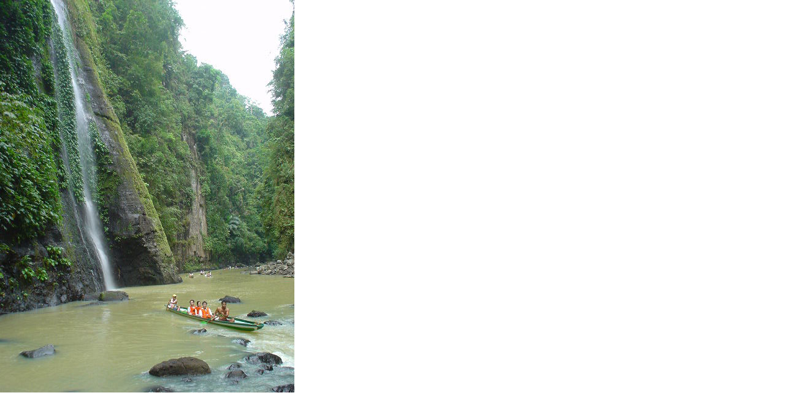

--- FILE ---
content_type: text/html
request_url: https://www.theglobaltrip.com/images/blogs/tgt2/DSC09451firstfallsV.shtml
body_size: 26
content:
<html>
<body topmargin="0" leftmargin="0" marginheight="0" marginwidth="0">

<img src="DSC09451firstfallsV.jpg" width="480" height="640" border="0">

</body>
</html>